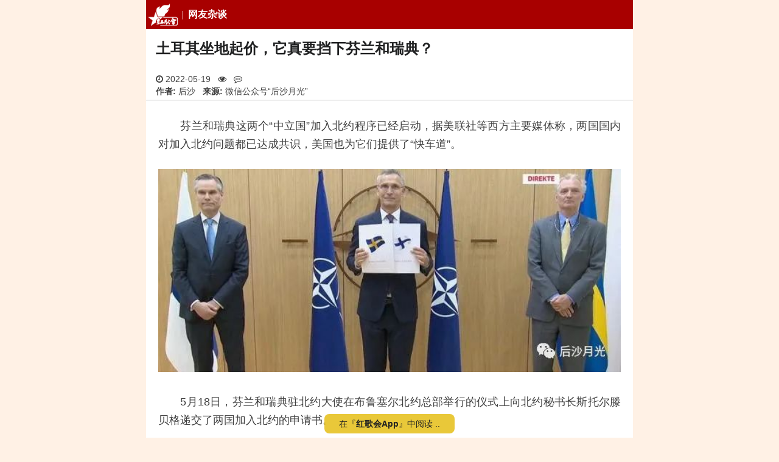

--- FILE ---
content_type: text/html; charset=utf-8
request_url: https://m.szhgh.com/Article/opinion/zatan/2022-05-19/302372.html
body_size: 14724
content:
<!doctype html>
<html lang="zh-cmn-Hans">

<head>
    <title>土耳其坐地起价，它真要挡下芬兰和瑞典？ - 红歌会网</title>
    <meta http-equiv="Content-Type" content="text/html; charset=utf-8" />
    <meta http-equiv="Content-Security-Policy" content="block-all-mixed-content">
    <meta name="viewport" content="width=device-width, user-scalable=no, initial-scale=1.0, maximum-scale=1.0, minimum-scale=1.0">
    <meta name="keywords" content="红歌会,红歌会网,红色文化,社会主义,毛泽东,土耳其,芬兰,瑞典,北约" />
    <meta name="description" content="土耳其总统埃尔多安终于亮明态度--反对两国加入北约。" />
        <link rel="apple-touch-icon" href="//static.szhgh.com/skin/default/images/favicon.ico">
    <link rel="shortcut icon" href="//static.szhgh.com/skin/default/images/favicon.ico">
    <link rel="stylesheet" href="https://cdnjs.cloudflare.com/ajax/libs/Swiper/5.4.5/css/swiper.min.css">
    <link rel="stylesheet" href="https://cdnjs.cloudflare.com/ajax/libs/font-awesome/4.7.0/css/font-awesome.css">
    <link rel="stylesheet" href="https://cdnjs.cloudflare.com/ajax/libs/viewerjs/1.11.7/viewer.min.css">
    <link rel="stylesheet" href="//static.szhgh.com/hgh/css/base.css">
    <script src="https://cdnjs.cloudflare.com/ajax/libs/jquery/3.7.1/jquery.min.js"></script>

    <!-- baidu tongji -->
    <script>
var _hmt = _hmt || [];
(function() {
    var hm = document.createElement("script");
    hm.src = "https://hm.baidu.com/hm.js?bddcfa4de5281757494b6f3013ab406c";
    var s = document.getElementsByTagName("script")[0];
    s.parentNode.insertBefore(hm, s);
})();
</script>

<!-- Clarity  -->
<script>
    (function(c,l,a,r,i,t,y){
        c[a]=c[a]||function(){(c[a].q=c[a].q||[]).push(arguments)};
        t=l.createElement(r);t.async=1;t.src="https://www.clarity.ms/tag/"+i+"?ref=bwt";
        y=l.getElementsByTagName(r)[0];y.parentNode.insertBefore(t,y);
    })(window, document, "clarity", "script", "gewm4cnldf");
</script>
</head>

<body>
        <div id="root" class="bg-gray-50">
        <header class="s-header">
    <div class="custom-menu-screen hidden"></div>
    <div class="head-nav-wrapper">
        <nav class="special-menu p-menu-fixed">
            <div class="custom-menu-wrapper with-class-menu">
                <div class="custom-menu custom-menu-top">
                    <a href="/" class="custom-menu-brand"><i class="menu-logo"></i></a>
                    <b class="menu-heading">
                        <a href="/list.php?classid=50">网友杂谈</a>
                    </b>
                    <a href="javascript:;" class="custom-menu-toggle" id="toggle"><s class="bar"></s><s
                                class="bar"></s><s
                                class="bar"></s></a>
                </div>
                <div class="menu-horizontal menu-scrollable custom-menu custom-menu-bottom custom-menu-tucked with-class-menu"
                     id="_tucked_menu">
                    <ul class="p-menu-list">
                        <li class="menu-item"><a href="/" class="menu-link">推荐</a></li>
                        <li class="menu-item"><a href="https://m.szhgh.com/list.php?classid=1 " class="menu-link">最新</a></li>
                        <li class="menu-item"><a href="https://www.szhgh.com/special/" class="menu-link">专题中心</a></li>
                        <li class="menu-item"><a href="https://www.szhgh.com/xuezhe/" class="menu-link">学者专栏</a></li>
                        <li class="menu-item"><a href="https://www.szhgh.com/html/rank.html" class="menu-link">排行榜</a></li>
                        <li class="menu-item"><a href="https://www.szhgh.com/weekly/" class="menu-link">周刊</a></li>
                        <li class="menu-item"><a href="https://hao.szhgh.com/" class="menu-link">网址导航</a></li>
                        <li class="menu-item"><a href="https://www.szhgh.com/hero" target="_hero"
                                                 class="menu-link">英烈纪念馆</a></li>
                    </ul>
                </div>
                <section class="class-menu hidden">
                    <ul>
                        <li><a href="https://m.szhgh.com/list.php?classid=52">红色中国</a></li>
                        <li><a href="https://m.szhgh.com/list.php?classid=66">理想园地</a></li>
                        <li><a href="https://m.szhgh.com/list.php?classid=67">红色人物</a></li>
                        <li><a href="https://m.szhgh.com/list.php?classid=68">红色旅游</a></li>

                        <li><a href="https://m.szhgh.com/list.php?classid=58">毛泽东</a></li>
                        <li><a href="https://m.szhgh.com/list.php?classid=64">学习毛泽东</a></li>
                        <li><a href="https://m.szhgh.com/list.php?classid=59">纪念动态</a></li>
                        <li><a href="https://m.szhgh.com/list.php?classid=60">怀念追思</a></li>

                        <li><a href="https://m.szhgh.com/list.php?classid=47">纵论天下</a></li>
                        <li><a href="https://m.szhgh.com/list.php?classid=48">红歌会网评</a></li>
                        <li><a href="https://m.szhgh.com/list.php?classid=49">学者观点</a></li>
                        <li><a href="https://m.szhgh.com/list.php?classid=50">网友杂谈</a></li>

                        <li><a href="https://m.szhgh.com/list.php?classid=36">资讯中心</a></li>
                        <li><a href="https://m.szhgh.com/list.php?classid=40">社会热点</a></li>
                        <li><a href="https://m.szhgh.com/list.php?classid=38">时政要闻</a></li>
                        <li><a href="https://m.szhgh.com/list.php?classid=39">国际观察</a></li>

                        <li><a href="https://m.szhgh.com/list.php?classid=53">唱读讲传</a></li>
                        <li><a href="https://m.szhgh.com/list.php?classid=69">唱红歌</a></li>
                        <li><a href="https://m.szhgh.com/list.php?classid=70">读经典</a></li>
                        <li><a href="https://m.szhgh.com/list.php?classid=72">传正气</a></li>

                        <li><a href="https://m.szhgh.com/list.php?classid=54">人民健康</a></li>
                        <li><a href="https://m.szhgh.com/list.php?classid=55">工农家园</a></li>
                        <li><a href="https://m.szhgh.com/list.php?classid=56" data-cname="文史-读书">文史读书</a></li>
                        <li><a href="https://m.szhgh.com/list.php?classid=57">第三世界</a></li>

                        <li class="login-link">
                            <script src="https://www.szhgh.com/e/member/login/loginjs.php"></script>
                            <a href="https://m.szhgh.com/search/result.php" class="u-btn-search">搜索</a>
                        </li>
                    </ul>
                </section>
            </div>
        </nav>
    </div>
</header>
        <article id="Wapper">
            <h1>土耳其坐地起价，它真要挡下芬兰和瑞典？</h1>
            <div class="u-proinfo">
                <div class="">
                    <span>
                        <i class="fa fa-clock-o" aria-hidden="true"></i>
                        2022-05-19                    </span>
                    <span>
                        <i class="fa fa-eye" aria-hidden="true"></i>
                        <script src="https://www.szhgh.com/e/public/ViewClick/?classid=50&id=302372&addclick=1"></script>
                    </span>

                    <span>
                        <i class="fa fa-commenting-o" aria-hidden="true"></i>
                        <script src="https://www.szhgh.com/e/public/ViewClick/?classid=50&id=302372&down=2"></script>
                    </span>
                </div>
                                    <span><strong>作者:</strong> 后沙 </span>
                    <span><strong>来源:</strong> 微信公众号“后沙月光”</span>
                            </div>
            <hr>
            <div class="textcontent" id="article_context_">
                <p>　　芬兰和瑞典这两个&ldquo;中立国&rdquo;加入北约程序已经启动，据美联社等西方主要媒体称，两国国内对加入北约问题都已达成共识，美国也为它们提供了&ldquo;快车道&rdquo;。</p>
<p align="center"><img alt="" src="https://h.anhesiji.com/p/b4d0fa989a6ba666d9e7a0ef2074606b.jpg" style="width: 600px; height: 263px;" /></p>
<p>　　5月18日，芬兰和瑞典驻北约大使在布鲁塞尔北约总部举行的仪式上向北约秘书长斯托尔滕贝格递交了两国加入北约的申请书。</p>
<p>　　接下来就等北约走完程序，让芬兰和瑞典成为北约正式成员国，俄罗斯尽管有过警告，但在乌克兰危机没有得到解决前，俄罗斯无暇顾及此事。</p>
<p>　　然而，&ldquo;半路杀出一个程咬金&rdquo;，土耳其总统埃尔多安终于亮明态度--<strong>反对两国加入北约。</strong></p>
<p>　　5月16日，埃尔多安表示，他反对芬兰和瑞典加入北约，理由是不会相信他们保证不与被土耳其禁止的恐怖组织（库尔德工人党）联系。</p>
<p>　　埃尔多安这个态度比5月13日时强硬了许多，当时他只是表示无法&ldquo;积极&rdquo;看待芬兰和瑞典的意向。</p>
<p>　　可是当芬兰和瑞典表示将派出代表团在下周一访问土耳其进行协商时。埃尔多安在17日却声称，土耳其反对芬兰和瑞典加入北约，就算代表团到来，也不会改变立场。</p>
<p>　　今天英国《金融时报》透露，土耳其已经在阻止审核芬兰和瑞典加入北约的申请。</p>
<p>　　按照北约相关程序，申请者必须得到北约30个成员国一致同意才能够成为正式会员。</p>
<p>　　土耳其做法是在申请阶段就阻止芬兰和瑞典，因为在北约接受申请书后，还需要向当事国发出正式邀请，这样才能进入30个成员国投票阶段。</p>
<p>　　北约秘书长斯托尔滕贝格呼吁土耳其重新考虑，他还称<strong>&ldquo;土耳其是宝贵的盟友，应当保持团结。&rdquo;</strong></p>
<p>　　既然土耳其这么宝贵，那么，土耳其就宝贵给你看看。原先，埃尔多安的不满之处是&ldquo;瑞典、芬兰以保护人权为由长期庇护库尔德工人党。&rdquo;</p>
<p>　　但瑞典外交大臣林德为了迅速加入北约，5月16日不得不撕下&ldquo;人权卫士&rdquo;外衣，说瑞典认为库尔德工人党是一个恐怖组织，与土耳其态度一致。</p>
<p>　　瑞典国内的库尔德裔议员被激怒，这些人表示要改变立场，反对瑞典加入北约，还指责瑞典政府向埃尔多安&ldquo;投降&rdquo;。</p>
<p>　　不过，瑞典外交大臣就算自抽耳光也已经晚了。</p>
<p>　　埃尔多安接下来就是坐地起价，他提出的条件远远不止&ldquo;库尔德人问题&rdquo;，目的已知的有：</p>
<p>　　<strong>一、瑞典和芬兰必须将其庇护的库尔德工人党领袖以及延伸组织定性为&ldquo;恐怖组织&rdquo;，并停止庇护和资助；</strong></p>
<p>　　<strong>二、瑞典和芬兰以及其他几个欧盟成员解除对土耳其的武器禁运；</strong></p>
<p>　　<strong>三、北约介入解决与希腊关于塞浦路斯的争端；</strong></p>
<p>　　<strong>四、美国解除因对其采购俄罗斯S-400导弹而实施的制裁；</strong></p>
<p>　　<strong>五、美国同意土耳其采购最先进的F-35战机；</strong></p>
<p>　　<strong>六、西方国家必须禁止反对派领袖法图拉&middot;居伦属下人员的&ldquo;活动&rdquo;；</strong></p>
<p>　　<strong>七、要求美国引渡法图拉&middot;居伦本人；</strong></p>
<p>　　<strong>八、北约成员国应支持土耳其跨境（叙利亚）打击库尔德武装的军事行动；</strong></p>
<p>　　据三名土耳其官员透露，总统埃尔多安还有两项经贸领域的条件。</p>
<p>　　表面上看，土耳其迅速提出如此多的条件，迫不及待的吃相非常难看，但实际上，土耳其想要&ldquo;敲竹杠&rdquo;还必须得快，因为美国的吃相更加难看，更加迫不及待。</p>
<p>　　如果被美国抢了先，土耳其想要得到的东西会少了很多。</p>
<p>　　现在美国私下里必须跟就地起价的土耳其就地还钱，上面这些要求，美国有几条是自己能够决定的，瑞典和芬兰在库尔德人问题上也能做出决定。</p>
<p>　　但像塞浦路斯问题，北约无力解决。否则，也不会纠缠几十年。</p>
<p>　　而法图拉&middot;居伦（也译为葛兰）是埃尔多安真正的心腹大患，他之所以能够躲在美国，以宗教领袖、精神领袖的身份号召土耳其国内掀起反&ldquo;正发党&rdquo;运动（居伦运动）就是因为美国要保留这件政治工具来敲打埃尔多安。</p>
<p>　　美国要是将他引渡给土耳其，拜登根本无法向共和党和民主党交待。</p>
<p>　　其它一些问题，虽然拜登政府能够决定，但要在国会议员那里付出代价。</p>
<p align="center"><img alt="" src="https://h.anhesiji.com/p/7196c779bc410c77a5cf9ccd01ed95d0.jpg" style="width: 600px; height: 360px;" /></p>
<p>　　按照正常程序，北约接纳芬兰和瑞典至少需要4-12个月时间，而且要在北约峰会召开期间。</p>
<p>　　美国为了加快进程，准备在4个月内就完成此事，最快将在6月底的马德里峰会上确定两国入盟事项。</p>
<p>　　因此，埃尔多安迅速抛出这么多条件，美国和其它成员国根本无法一一顺利理清，连与土耳其谈判的时间都不够。当马德里峰会被错过后，芬兰和瑞典还得至少等半年。</p>
<p>　　半年后，乌克兰是什么局势？如果战事已经平静下来，美俄在其它大国斡旋下采用政治解决手段，那么，芬兰和瑞典那些情绪化的民众和政客还会如此强烈地要求加入北约吗？</p>
<p>　　从目前的情况来看，就算美国满足土耳其或讨价还价成功。然而，土耳其的&ldquo;杀手锏&rdquo;还没有用出来，而这个&ldquo;杀手锏&rdquo;不是美国能解决的，那就是&ldquo;土耳其加入欧盟&rdquo;。</p>
<p>　　土耳其在欧盟（欧共体）门口排队已经排了几十年，欧盟一直用各种各样的理由排斥它。</p>
<p>　　欧盟以前嫌土耳其&ldquo;人权&rdquo;有问题，土耳其说，我改，于是废除了死刑。</p>
<p>　　欧盟以前嫌土耳其不够&ldquo;民主&rdquo;，老是军事政变，土耳其说，我改。</p>
<p>　　欧盟以前嫌土耳其经济不符合欧盟标准。2001年希腊却成为了欧元区国家，土耳其是气不打一处来，天地良心，土鸡经济还不如希腊吗？欧盟你们是瞎了狗眼吗？</p>
<p>　　实际上，欧盟各国都是心照不宣，真正原因就是基督教国家拒绝接受穆斯林国家。</p>
<p>　　土耳其后来也就是破罐子破摔，甚至在社会上出现了宗教化现象，背离了国父凯末尔的世俗化路线。</p>
<p>　　没想到世事无常，这场俄乌军事冲突居然给土耳其打出了&ldquo;敲竹杠&rdquo;的机会。</p>
<p>　　这天上掉馅饼的事可不是每天都有，土耳其狠狠敲一把才怪。不用说什么&ldquo;团结、脸面、厚道&rdquo;，北约有哪个国家真的在乎这些？</p>
<p>　　不要脸对上不要脸，撕起来才最精彩。</p>
<p>　　看看北欧圣母国瑞典，有多么不要脸，为了进北约，转眼就说库尔德人工人党是&ldquo;恐怖组织&rdquo;，敢情瑞典这些年来一直在资助恐怖组织？</p>
<p>　　希腊这边问题更严重，库尔德人工人党领袖奥贾兰2000年就逃往雅典，2016年，土耳其发生未遂军事政变，有8名政变军官也是躲在希腊。</p>
<p>　　土耳其要希腊放弃对库尔德人领袖以及政变军官的庇护时，希腊理都不理它，而且法国等北约同情希腊。</p>
<p>　　如今，瑞典外交部宣称库尔德人工人党为&ldquo;恐怖组织&rdquo;，这要置希腊于何地？</p>
<p>　　难道作为北约成员国希腊手里就没有反对票吗？瑞典、芬兰能摆平哪一个？</p>
<p>　　拜登就算拼了老命在六月马德里峰会前搞定这些事，可是，当土耳其提出加入欧盟作为交换条件时，美国怎么办？欧盟怎么办？</p>
<p>　　土耳其有8300多万人口，基本上都是穆斯林，如果土耳其加入欧盟，那土耳其人将可以在欧盟自由行走，另外，土耳其境内还有数百万中东难民。</p>
<p>　　欧盟在陷入能源危机、粮食危机、乌克兰难民危机的情况下，它怎么可能再接受一个土耳其？</p>
<p>　　再则说，也不是土耳其一家在反对瑞典、芬兰加入，克罗地亚总统5月5日就表示过，如果芬兰、瑞典申请加入北约，他将动用否决权。只不过克罗地亚总理属于另一党派，不支持总统的立场，没有闹开罢了。而匈牙利也持反对态度，还有一些国家可能要到了马德里峰会时才会亮明态度。</p>
<p>　　美国拉瑞典和芬兰进入北约，有快刀斩乱麻之意，趁着大家反俄情绪高涨，把先吸引乌克兰，再拉瑞典、芬兰的顺序倒过来。</p>
<p>　　其实像克罗地亚等小国都没有足够的心理准备，北约越扩张，各国因意外冲突卷入战争的可能性就越大，规避风险是很正常的想法，不是每个成员国都像立陶宛那样愿意为美国肝脑涂地。</p>
<p align="center"><img alt="" height="324" src="https://h.anhesiji.com/p/e3513e4738e1cf83daebce183deb4fd3.jpg" width="562" /></p>
<p>　　北约一些成员国是想将土耳其踢出群，但土耳其不仅是北约第二大地面部队，而且它的地战略位置就摆在哪里。</p>
<p>　　虽然土耳其人见人厌，但大国都得跟它保持一定的合作关系，这就是地理位置决定的地缘政治格局。</p>
<p>　　土耳其横插一杠折腾美国也算是&ldquo;好事&rdquo;，看出殡的不怕殡大，毕竟，美国能折腾的本钱不多了，继续互咬下去。</p>            </div>

            <!-- 文章底部交互 -->
            <div class="footer-state">
                <!-- 声明 -->
                <div class="statement-container">
                    <div id="special_statement_">
                        <span class="state-title">
                            <i class="fa fa-exclamation-triangle fa-fw" aria-hidden="true"></i></span>
                        <!---->
                    </div>
                </div>
                <!-- 收藏点赞 -->
                <div class="dig-container">
                    <a id="fava_article_">
                        <i class="fa fa-star-o fa-fw" aria-hidden="true"></i>
                        <span id="j-favanumSpan">0</span>
                    </a>
                    <a id="dig_article_" onclick="JavaScript:makeRequest('https://www.szhgh.com/e/public/digg/?classid=50&id=302372&dotop=1&doajax=1&ajaxarea=j-diggnumSpan','EchoReturnedText','GET','');">
                        <i class="fa fa-thumbs-o-up fa-fw" aria-hidden="true"></i>
                        <span id="j-diggnumSpan">
                            <script type="text/javascript" src="https://www.szhgh.com/e/public/ViewClick/?classid=50&id=302372&down=5"></script>
                        </span>
                    </a>
                </div>
            </div>

            <div class="show_all">
                <a href="javascript:;"></a>
            </div>
        </article>

        <!-- vote -->

        <!--reward Start -->
        <link rel="stylesheet" href="https://static.szhgh.com/hgh/css/rewardMP.min.css">
        <div class="reward-section">
            <div class="reward-info">
                <p>「 支持红色网站！」</p>
                <button type="button" class="new-reward-button">打 赏</button>
            </div>
        </div>

        <div class="reward-modal">
            <div class="reward-wrap">
                <div class="reward-panel">
                    <div class="reward-content">
                        <button type="button" class="close">×</button>
                        <div class="reward-head">
                            <div class="background"></div>
                            <div class="author">
                                <div class="avatar">
                                    <img src="https://static.szhgh.com/hgh/images/hgh_icon66.png">
                                </div>
                                <h3>红歌会网</h3>
                                <p>
                                    感谢您的支持与鼓励！<br>
                                    您的打赏将用于红歌会网日常运行与维护。<br>
                                    帮助我们办好网站，宣传红色文化。<br>
                                    传播正能量，促进公平正义！<br>
                                </p>
                            </div>
                        </div>
                        <img class="reward-qr hidden" src="">
                        <div class="pay-box">
                            <div class="pay-body">
                                <div class="btn-group">
                                    <button class="btn" data-fee="2">
                                        <div class="amount" role="radio">
                                            <i>¥</i>
                                            <span>2.00</span>
                                        </div>
                                    </button>
                                    <button class="btn" data-fee="5">
                                        <div class="amount" role="radio">
                                            <i>¥</i>
                                            <span>5.00</span>
                                        </div>
                                    </button>
                                    <button class="btn" data-fee="10">
                                        <div class="amount" role="radio">
                                            <i>¥</i>
                                            <span>10.00</span>
                                        </div>
                                    </button>
                                </div>
                                <div class="btn-group">
                                    <button class="btn" data-fee="20">
                                        <div class="amount" role="radio">
                                            <i>¥</i>
                                            <span>20.00</span>
                                        </div>
                                    </button>
                                    <button class="btn" data-fee="50">
                                        <div class="amount" role="radio">
                                            <i>¥</i>
                                            <span>50.00</span>
                                        </div>
                                    </button>
                                    <button class="btn" data-fee="0">
                                        <label class="amount" role="radio" for="amount_input_">其他金额</label>
                                    </button>
                                </div>
                                <div class="input-panel">
                                    <div class="close-bar">×</div>
                                    <label class="input-content" for="amount_input_">
                                        <span><i>金额: ¥</i></span>
                                        <input type="number" value="1" min="1" max="1000" step="0.01" id="amount_input_" placeholder="可输入1-1000">
                                    </label>
                                </div>

                            </div>
                            <button class="btn-message"><label for="user_message_">添加备注</label></button>
                        </div>
                        <div class="message-box">
                            <div class="message-panel">
                                <div class="message-content">
                                    <div class="message-head">赞赏备注</div>
                                    <input id="user_message_" form="pay_form_" type="text" name="userMessage" maxlength="20" autocomplete="off" placeholder="备注最多10个字...">
                                    <div class="btn-group">
                                        <button type="button" class="cancel">取消</button>
                                        <button type="button" class="confirm">确认</button>
                                    </div>
                                </div>
                            </div>
                        </div>
                    </div>
                    <div class="pay-confirm">
                        <div class="btn-confirm">确认赞赏<span></span></div>
                    </div>
                </div>
            </div>
            <form action="https://reward.szhgh.com/payment/place_order" id="pay_form_" method="post">
                <input type="hidden" name="productBody" value="打赏红歌会网">
                <input type="hidden" name="payChannel" value="wxpay">
                <input type="hidden" name="tradeType" value="MWEB">
                <input type="hidden" name="totalFee" value="">
                <input type="hidden" name="clientType" value="MP">
                <input type="hidden" name="postId" value="302372">
                <input type="hidden" name="postTitle" value="土耳其坐地起价，它真要挡下芬兰和瑞典？">
                <input type="hidden" name="postUrl" value="https://m.szhgh.com/Article/opinion/zatan/2022-05-19/302372.html">
            </form>
        </div>
        <!-- reward End -->


        <section class=article_other>
            <div class="mb-6">
                <!-- 相关文章 -->
                                    <div class="newstitle other-link">
                        <i></i>
                        <h2>相关文章</h2>
                        <ul>
                                                            <li>
                                    <a href="https://m.szhgh.com/Article/opinion/zatan/202205/301992.html">瑞典、芬兰两国加入北约，能撼动普京吗？</a>
                                </li>
                                                            <li>
                                    <a href="https://m.szhgh.com/Article/opinion/zatan/2022-05-17/302116.html">芬兰为何践踏俄罗斯底线？</a>
                                </li>
                                                            <li>
                                    <a href="https://m.szhgh.com/Article/news/politics/2022-05-17/302166.html">【晚报】北约出手！20国出兵俄周边军演；日本又有新动作（5.17）</a>
                                </li>
                                                            <li>
                                    <a href="https://m.szhgh.com/Article/news/world/2022-05-18/302219.html">瑞典外交大臣签署加入北约申请 称将与芬兰一同递交</a>
                                </li>
                                                            <li>
                                    <a href="https://m.szhgh.com/Article/opinion/zatan/202205/302244.html">肖志夫：普京软了，埃尔多安硬了，芬兰瑞典“入约”充满变数</a>
                                </li>
                                                            <li>
                                    <a href="https://m.szhgh.com/Article/news/world/2022-05-19/302359.html">土耳其军方前情报官：美国目的是单极世界</a>
                                </li>
                                                    </ul>
                    </div>
                
                <!-- 横幅广告 -->
                <div class="p-1">
                <a href="https://www.szhgh.com/" title="纪念毛主席诞辰132周年">
                    <img src="https://cdn.szhgh.com/p/4a87d15b4b78384e338a63bf123335a1.jpg" alt="纪念毛主席诞辰132周年">
                </a>                
               </div>

                <!-- 推荐 -->
                                    <div class="newstitle">
                        <i></i>
                        <h2>最新推荐</h2>
                                                    <span>
                                <a href="https://m.szhgh.com/Article/opinion/xuezhe/2026-01-14/396456.html" title="郝贵生：不讲阶级的社会主义和政治都是“胡说八道” ——纪念列宁逝世102周年">
                                    <img class="lozad" data-src="https://static.szhgh.com/p/202601/9fb139d8f3cb872b21086f3639987d3b.jpg" src="data:image/svg+xml;utf8,<svg version=&quot;1.1&quot; xmlns=&quot;http://www.w3.org/2000/svg&quot; width=&quot;113&quot; height=&quot;75&quot;><text x=&quot;29&quot; y=&quot;43&quot; fill=&quot;%23dcdcdc&quot; style=&quot;font-size: 14px;&quot;>szhgh.com</text></svg>">
                                </a>
                                <a href="https://m.szhgh.com/Article/opinion/xuezhe/2026-01-14/396456.html" title="郝贵生：不讲阶级的社会主义和政治都是“胡说八道” ——纪念列宁逝世102周年">郝贵生：不讲阶级的社会主义和政治都是“胡说八道” ——纪念列宁逝世102周年</a>
                            </span>
                                                    <span>
                                <a href="https://m.szhgh.com/Article/opinion/zatan/2026-01-12/396213.html" title="欧洲金靴：那个美好的新世界">
                                    <img class="lozad" data-src="https://static.szhgh.com/p/202601/81e6f3b998902124788346ee159fe234.jpg" src="data:image/svg+xml;utf8,<svg version=&quot;1.1&quot; xmlns=&quot;http://www.w3.org/2000/svg&quot; width=&quot;113&quot; height=&quot;75&quot;><text x=&quot;29&quot; y=&quot;43&quot; fill=&quot;%23dcdcdc&quot; style=&quot;font-size: 14px;&quot;>szhgh.com</text></svg>">
                                </a>
                                <a href="https://m.szhgh.com/Article/opinion/zatan/2026-01-12/396213.html" title="欧洲金靴：那个美好的新世界">欧洲金靴：那个美好的新世界</a>
                            </span>
                                                    <span>
                                <a href="https://m.szhgh.com/Article/opinion/xuezhe/2026-01-11/396149.html" title="孙锡良：中国面临的热战高压态势">
                                    <img class="lozad" data-src="https://static.szhgh.com/p/202601/cd71f892f2ba8d16e8d2b56344319267.jpg" src="data:image/svg+xml;utf8,<svg version=&quot;1.1&quot; xmlns=&quot;http://www.w3.org/2000/svg&quot; width=&quot;113&quot; height=&quot;75&quot;><text x=&quot;29&quot; y=&quot;43&quot; fill=&quot;%23dcdcdc&quot; style=&quot;font-size: 14px;&quot;>szhgh.com</text></svg>">
                                </a>
                                <a href="https://m.szhgh.com/Article/opinion/xuezhe/2026-01-11/396149.html" title="孙锡良：中国面临的热战高压态势">孙锡良：中国面临的热战高压态势</a>
                            </span>
                                                    <span>
                                <a href="https://m.szhgh.com/Article/thirdworld/latin-america/2026-01-10/396054.html" title="共产党和工人党联合声明：打倒帝国主义伸向委内瑞拉及拉丁美洲的铁蹄">
                                    <img class="lozad" data-src="https://static.szhgh.com/p/202601/cefe346a220f7821723f4687b0bbb119.webp" src="data:image/svg+xml;utf8,<svg version=&quot;1.1&quot; xmlns=&quot;http://www.w3.org/2000/svg&quot; width=&quot;113&quot; height=&quot;75&quot;><text x=&quot;29&quot; y=&quot;43&quot; fill=&quot;%23dcdcdc&quot; style=&quot;font-size: 14px;&quot;>szhgh.com</text></svg>">
                                </a>
                                <a href="https://m.szhgh.com/Article/thirdworld/latin-america/2026-01-10/396054.html" title="共产党和工人党联合声明：打倒帝国主义伸向委内瑞拉及拉丁美洲的铁蹄">共产党和工人党联合声明：打倒帝国主义伸向委内瑞拉及拉丁美洲的铁蹄</a>
                            </span>
                                            </div>
                            </div>

            <!-- 引入评论 -->
                            <div class="newstitle">
                    <h2>评论（共1条）</h2>
                </div>
                <div id="comments" class="comments">
                    <div class="comments__list--hot hidden">
                        <a href="javascript:;" class="comments__open hidden">
                            <span class="scan">查看全部1条评论<i class="fa fa-chevron-circle-down fa-fw" aria-hidden="true"></i></span>
                            <span class="input"><i class="fa fa-edit fa-fw" aria-hidden="true"></i>我要评论</span>
                        </a>
                    </div>
                    <div id="commentsAll" class="comments__list--all ">
                        <a href="javascript:;" class="comments__close ">
                            <i class="fa fa fa-angle-down fa-fw" aria-hidden="true"></i>
                            返回文章
                        </a>
                        <div class="comments__scroll" id="commentsScroll">
                            <div>
                                <script type="text/javascript" src="https://www.szhgh.com/e/extend/comment/?classid=50&id=302372"></script>
                            </div>
                        </div>
                    </div>
                </div>
            

            <!-- hots Start -->
            <div id="hotNews">
                <div class="newstitle">
                    <h2>大家都在看</h2>
                </div>
                <div class="hot-news">
                    <div class="swiper-container swiper-tab" id="swiperNewsTab">
                        <div class="swiper-wrapper">
                            <div class="swiper-slide">
                                <span>热评文章</span>
                            </div>
                            <div class="swiper-slide">
                                <span>热点文章</span>
                            </div>
                            <div class="swiper-slide">
                                <span>热赞文章</span>
                            </div>
                            <div class="tab-bar">
                                <div class="bg-red-800"></div>
                            </div>
                        </div>
                    </div>
                    <div id="swiperNewsHot" class="swiper-container swiper-news--hot">
                        <div class="swiper-wrapper">
                            <div class="swiper-slide">
                                                                    <section class="hot_articles">
                                        <a href="https://m.szhgh.com/Article/opinion/zatan/2026-01-16/396607.html" title="评“麦克阿瑟进课本，最可爱的人却出走了”">
                                            <img class="lozad" data-src="https://static.szhgh.com/p/202601/66d657cfcbb9cc26c345d7690b94f6a7.jpg" src="data:image/svg+xml;utf8,<svg version=&quot;1.1&quot; xmlns=&quot;http://www.w3.org/2000/svg&quot; width=&quot;113&quot; height=&quot;75&quot;><text x=&quot;29&quot; y=&quot;43&quot; fill=&quot;%23dcdcdc&quot; style=&quot;font-size: 14px;&quot;>szhgh.com</text></svg>">
                                        </a>
                                        <div class="img-text"><a href="https://m.szhgh.com/Article/opinion/zatan/2026-01-16/396607.html">评“麦克阿瑟进课本，最可爱的人却出走了”</a></div>
                                    </section>
                                                                    <section class="hot_articles">
                                        <a href="https://m.szhgh.com/Article/opinion/xuezhe/2026-01-14/396458.html" title="陈先义：仅仅为了一碗杀猪饭吗">
                                            <img class="lozad" data-src="https://static.szhgh.com/p/202601/20dbe073b20479d2298732b9ef4daf9f.jpg" src="data:image/svg+xml;utf8,<svg version=&quot;1.1&quot; xmlns=&quot;http://www.w3.org/2000/svg&quot; width=&quot;113&quot; height=&quot;75&quot;><text x=&quot;29&quot; y=&quot;43&quot; fill=&quot;%23dcdcdc&quot; style=&quot;font-size: 14px;&quot;>szhgh.com</text></svg>">
                                        </a>
                                        <div class="img-text"><a href="https://m.szhgh.com/Article/opinion/xuezhe/2026-01-14/396458.html">陈先义：仅仅为了一碗杀猪饭吗</a></div>
                                    </section>
                                                                    <section class="hot_articles">
                                        <a href="https://m.szhgh.com/Article/opinion/zatan/2026-01-16/396603.html" title="撕下伊朗宗教神权国家的面纱">
                                            <img class="lozad" data-src="https://static.szhgh.com/p/202601/a99325bdfb21ff815a0927309f5a0499.jpg" src="data:image/svg+xml;utf8,<svg version=&quot;1.1&quot; xmlns=&quot;http://www.w3.org/2000/svg&quot; width=&quot;113&quot; height=&quot;75&quot;><text x=&quot;29&quot; y=&quot;43&quot; fill=&quot;%23dcdcdc&quot; style=&quot;font-size: 14px;&quot;>szhgh.com</text></svg>">
                                        </a>
                                        <div class="img-text"><a href="https://m.szhgh.com/Article/opinion/zatan/2026-01-16/396603.html">撕下伊朗宗教神权国家的面纱</a></div>
                                    </section>
                                                                    <section class="hot_articles">
                                        <a href="https://m.szhgh.com/Article/opinion/xuezhe/2026-01-15/396528.html" title="“闫学晶群体”的倒塌与民间力量的崛起！">
                                            <img class="lozad" data-src="https://static.szhgh.com/p/202601/e183ec3fcf79b1642c6354f204f2dc88.jpg" src="data:image/svg+xml;utf8,<svg version=&quot;1.1&quot; xmlns=&quot;http://www.w3.org/2000/svg&quot; width=&quot;113&quot; height=&quot;75&quot;><text x=&quot;29&quot; y=&quot;43&quot; fill=&quot;%23dcdcdc&quot; style=&quot;font-size: 14px;&quot;>szhgh.com</text></svg>">
                                        </a>
                                        <div class="img-text"><a href="https://m.szhgh.com/Article/opinion/xuezhe/2026-01-15/396528.html">“闫学晶群体”的倒塌与民间力量的崛起！</a></div>
                                    </section>
                                                                    <section class="hot_articles">
                                        <a href="https://m.szhgh.com/Article/news/politics/2026-01-16/396585.html" title="人民警察法三十年来拟首次大幅调整 删除大量道德条款">
                                            <img class="lozad" data-src="https://static.szhgh.com/p/202601/0aae29eed394c10f24bdacbbd5c6b557.webp" src="data:image/svg+xml;utf8,<svg version=&quot;1.1&quot; xmlns=&quot;http://www.w3.org/2000/svg&quot; width=&quot;113&quot; height=&quot;75&quot;><text x=&quot;29&quot; y=&quot;43&quot; fill=&quot;%23dcdcdc&quot; style=&quot;font-size: 14px;&quot;>szhgh.com</text></svg>">
                                        </a>
                                        <div class="img-text"><a href="https://m.szhgh.com/Article/news/politics/2026-01-16/396585.html">人民警察法三十年来拟首次大幅调整 删除大量道德条款</a></div>
                                    </section>
                                                                    <section class="hot_articles">
                                        <a href="https://m.szhgh.com/Article/opinion/zatan/2026-01-16/396623.html" title="出现“两极分化”就是走资本主义道路">
                                            <img class="lozad" data-src="https://static.szhgh.com/p/202601/0c8e704633767af63c6e2c1f0e85f8a6.jpg" src="data:image/svg+xml;utf8,<svg version=&quot;1.1&quot; xmlns=&quot;http://www.w3.org/2000/svg&quot; width=&quot;113&quot; height=&quot;75&quot;><text x=&quot;29&quot; y=&quot;43&quot; fill=&quot;%23dcdcdc&quot; style=&quot;font-size: 14px;&quot;>szhgh.com</text></svg>">
                                        </a>
                                        <div class="img-text"><a href="https://m.szhgh.com/Article/opinion/zatan/2026-01-16/396623.html">出现“两极分化”就是走资本主义道路</a></div>
                                    </section>
                                                                    <section class="hot_articles">
                                        <a href="https://m.szhgh.com/Article/opinion/zatan/2026-01-15/396491.html" title="牛弹琴：气氛已烘托到位">
                                            <img class="lozad" data-src="https://static.szhgh.com/p/202601/2554856d3da82325f5008be0f0aac241.jpg" src="data:image/svg+xml;utf8,<svg version=&quot;1.1&quot; xmlns=&quot;http://www.w3.org/2000/svg&quot; width=&quot;113&quot; height=&quot;75&quot;><text x=&quot;29&quot; y=&quot;43&quot; fill=&quot;%23dcdcdc&quot; style=&quot;font-size: 14px;&quot;>szhgh.com</text></svg>">
                                        </a>
                                        <div class="img-text"><a href="https://m.szhgh.com/Article/opinion/zatan/2026-01-15/396491.html">牛弹琴：气氛已烘托到位</a></div>
                                    </section>
                                                                    <section class="hot_articles">
                                        <a href="https://m.szhgh.com/Article/opinion/xuezhe/2026-01-15/396511.html" title="侯立虹：世界被逼发出“打败美帝野心狼”吼声">
                                            <img class="lozad" data-src="https://static.szhgh.com/p/202601/407771b433a61f4fada77fe82caac4ed.jpg" src="data:image/svg+xml;utf8,<svg version=&quot;1.1&quot; xmlns=&quot;http://www.w3.org/2000/svg&quot; width=&quot;113&quot; height=&quot;75&quot;><text x=&quot;29&quot; y=&quot;43&quot; fill=&quot;%23dcdcdc&quot; style=&quot;font-size: 14px;&quot;>szhgh.com</text></svg>">
                                        </a>
                                        <div class="img-text"><a href="https://m.szhgh.com/Article/opinion/xuezhe/2026-01-15/396511.html">侯立虹：世界被逼发出“打败美帝野心狼”吼声</a></div>
                                    </section>
                                                                    <section class="hot_articles">
                                        <a href="https://m.szhgh.com/Article/cdjc/zhengqi/2026-01-15/396516.html" title="雷锋为何会成为获得党和国家领导人题词最多的士兵？">
                                            <img class="lozad" data-src="https://static.szhgh.com/p/202601/89eb3f2668216c674a91326c60ac0db7.jpg" src="data:image/svg+xml;utf8,<svg version=&quot;1.1&quot; xmlns=&quot;http://www.w3.org/2000/svg&quot; width=&quot;113&quot; height=&quot;75&quot;><text x=&quot;29&quot; y=&quot;43&quot; fill=&quot;%23dcdcdc&quot; style=&quot;font-size: 14px;&quot;>szhgh.com</text></svg>">
                                        </a>
                                        <div class="img-text"><a href="https://m.szhgh.com/Article/cdjc/zhengqi/2026-01-15/396516.html">雷锋为何会成为获得党和国家领导人题词最多的士兵？</a></div>
                                    </section>
                                                            </div>
                            <div class="swiper-slide">
                                                                    <section class="hot_articles">
                                        <a href="https://m.szhgh.com/Article/news/politics/2026-01-16/396585.html" title="人民警察法三十年来拟首次大幅调整 删除大量道德条款">
                                            <img class="lozad" data-src="https://static.szhgh.com/p/202601/0aae29eed394c10f24bdacbbd5c6b557.webp" src="data:image/svg+xml;utf8,<svg version=&quot;1.1&quot; xmlns=&quot;http://www.w3.org/2000/svg&quot; width=&quot;113&quot; height=&quot;75&quot;><text x=&quot;29&quot; y=&quot;43&quot; fill=&quot;%23dcdcdc&quot; style=&quot;font-size: 14px;&quot;>szhgh.com</text></svg>">
                                        </a>
                                        <div class="img-text"><a href="https://m.szhgh.com/Article/news/politics/2026-01-16/396585.html">人民警察法三十年来拟首次大幅调整 删除大量道德条款</a></div>
                                    </section>
                                                                    <section class="hot_articles">
                                        <a href="https://m.szhgh.com/Article/opinion/xuezhe/2026-01-14/396458.html" title="陈先义：仅仅为了一碗杀猪饭吗">
                                            <img class="lozad" data-src="https://static.szhgh.com/p/202601/20dbe073b20479d2298732b9ef4daf9f.jpg" src="data:image/svg+xml;utf8,<svg version=&quot;1.1&quot; xmlns=&quot;http://www.w3.org/2000/svg&quot; width=&quot;113&quot; height=&quot;75&quot;><text x=&quot;29&quot; y=&quot;43&quot; fill=&quot;%23dcdcdc&quot; style=&quot;font-size: 14px;&quot;>szhgh.com</text></svg>">
                                        </a>
                                        <div class="img-text"><a href="https://m.szhgh.com/Article/opinion/xuezhe/2026-01-14/396458.html">陈先义：仅仅为了一碗杀猪饭吗</a></div>
                                    </section>
                                                                    <section class="hot_articles">
                                        <a href="https://m.szhgh.com/Article/opinion/zatan/2026-01-16/396607.html" title="评“麦克阿瑟进课本，最可爱的人却出走了”">
                                            <img class="lozad" data-src="https://static.szhgh.com/p/202601/66d657cfcbb9cc26c345d7690b94f6a7.jpg" src="data:image/svg+xml;utf8,<svg version=&quot;1.1&quot; xmlns=&quot;http://www.w3.org/2000/svg&quot; width=&quot;113&quot; height=&quot;75&quot;><text x=&quot;29&quot; y=&quot;43&quot; fill=&quot;%23dcdcdc&quot; style=&quot;font-size: 14px;&quot;>szhgh.com</text></svg>">
                                        </a>
                                        <div class="img-text"><a href="https://m.szhgh.com/Article/opinion/zatan/2026-01-16/396607.html">评“麦克阿瑟进课本，最可爱的人却出走了”</a></div>
                                    </section>
                                                                    <section class="hot_articles">
                                        <a href="https://m.szhgh.com/Article/opinion/xuezhe/2026-01-15/396528.html" title="“闫学晶群体”的倒塌与民间力量的崛起！">
                                            <img class="lozad" data-src="https://static.szhgh.com/p/202601/e183ec3fcf79b1642c6354f204f2dc88.jpg" src="data:image/svg+xml;utf8,<svg version=&quot;1.1&quot; xmlns=&quot;http://www.w3.org/2000/svg&quot; width=&quot;113&quot; height=&quot;75&quot;><text x=&quot;29&quot; y=&quot;43&quot; fill=&quot;%23dcdcdc&quot; style=&quot;font-size: 14px;&quot;>szhgh.com</text></svg>">
                                        </a>
                                        <div class="img-text"><a href="https://m.szhgh.com/Article/opinion/xuezhe/2026-01-15/396528.html">“闫学晶群体”的倒塌与民间力量的崛起！</a></div>
                                    </section>
                                                                    <section class="hot_articles">
                                        <a href="https://m.szhgh.com/Article/opinion/zatan/2026-01-15/396491.html" title="牛弹琴：气氛已烘托到位">
                                            <img class="lozad" data-src="https://static.szhgh.com/p/202601/2554856d3da82325f5008be0f0aac241.jpg" src="data:image/svg+xml;utf8,<svg version=&quot;1.1&quot; xmlns=&quot;http://www.w3.org/2000/svg&quot; width=&quot;113&quot; height=&quot;75&quot;><text x=&quot;29&quot; y=&quot;43&quot; fill=&quot;%23dcdcdc&quot; style=&quot;font-size: 14px;&quot;>szhgh.com</text></svg>">
                                        </a>
                                        <div class="img-text"><a href="https://m.szhgh.com/Article/opinion/zatan/2026-01-15/396491.html">牛弹琴：气氛已烘托到位</a></div>
                                    </section>
                                                                    <section class="hot_articles">
                                        <a href="https://m.szhgh.com/Article/news/politics/2026-01-15/396487.html" title="反腐新重点！中央纪委全会公报，多个措辞首次出现">
                                            <img class="lozad" data-src="https://static.szhgh.com/p/202601/3f3d0cfcaeecb3c162400faedea37ae0.jpg" src="data:image/svg+xml;utf8,<svg version=&quot;1.1&quot; xmlns=&quot;http://www.w3.org/2000/svg&quot; width=&quot;113&quot; height=&quot;75&quot;><text x=&quot;29&quot; y=&quot;43&quot; fill=&quot;%23dcdcdc&quot; style=&quot;font-size: 14px;&quot;>szhgh.com</text></svg>">
                                        </a>
                                        <div class="img-text"><a href="https://m.szhgh.com/Article/news/politics/2026-01-15/396487.html">反腐新重点！中央纪委全会公报，多个措辞首次出现</a></div>
                                    </section>
                                                                    <section class="hot_articles">
                                        <a href="https://m.szhgh.com/Article/news/politics/2026-01-15/396561.html" title="唐仁健、罗保铭、蒋超良，这些落马“老虎”暴露出一个共同点">
                                            <img class="lozad" data-src="https://d.ifengimg.com/w1080_h602_q90_webp/x0.ifengimg.com/res/2026/F62E718FE075D7F30EBC4B2996A516C1EABBAE8B_size482_w1080_h602.png" src="data:image/svg+xml;utf8,<svg version=&quot;1.1&quot; xmlns=&quot;http://www.w3.org/2000/svg&quot; width=&quot;113&quot; height=&quot;75&quot;><text x=&quot;29&quot; y=&quot;43&quot; fill=&quot;%23dcdcdc&quot; style=&quot;font-size: 14px;&quot;>szhgh.com</text></svg>">
                                        </a>
                                        <div class="img-text"><a href="https://m.szhgh.com/Article/news/politics/2026-01-15/396561.html">唐仁健、罗保铭、蒋超良，这些落马“老虎”暴露出一个共同点</a></div>
                                    </section>
                                                                    <section class="hot_articles">
                                        <a href="https://m.szhgh.com/Article/opinion/xuezhe/2026-01-15/396512.html" title="司嘉：特朗普“四线出击”的背后，藏着一个让全世界胆寒的“死局”">
                                            <img class="lozad" data-src="https://static.szhgh.com/p/202601/f041bcd29b35014ec49848c7a3ec7725.jpg" src="data:image/svg+xml;utf8,<svg version=&quot;1.1&quot; xmlns=&quot;http://www.w3.org/2000/svg&quot; width=&quot;113&quot; height=&quot;75&quot;><text x=&quot;29&quot; y=&quot;43&quot; fill=&quot;%23dcdcdc&quot; style=&quot;font-size: 14px;&quot;>szhgh.com</text></svg>">
                                        </a>
                                        <div class="img-text"><a href="https://m.szhgh.com/Article/opinion/xuezhe/2026-01-15/396512.html">司嘉：特朗普“四线出击”的背后，藏着一个让全世界胆寒的“死局”</a></div>
                                    </section>
                                                                    <section class="hot_articles">
                                        <a href="https://m.szhgh.com/Article/opinion/zatan/2026-01-16/396610.html" title="全国都在找的“内鬼”，竟是总统的亲密“发小”">
                                            <img class="lozad" data-src="https://static.szhgh.com/p/202601/7289aa359a6af0e7e5b1c9748bc35b33.jpg" src="data:image/svg+xml;utf8,<svg version=&quot;1.1&quot; xmlns=&quot;http://www.w3.org/2000/svg&quot; width=&quot;113&quot; height=&quot;75&quot;><text x=&quot;29&quot; y=&quot;43&quot; fill=&quot;%23dcdcdc&quot; style=&quot;font-size: 14px;&quot;>szhgh.com</text></svg>">
                                        </a>
                                        <div class="img-text"><a href="https://m.szhgh.com/Article/opinion/zatan/2026-01-16/396610.html">全国都在找的“内鬼”，竟是总统的亲密“发小”</a></div>
                                    </section>
                                                            </div>
                            <div class="swiper-slide">
                                                                    <section class="hot_articles">
                                        <a href="https://m.szhgh.com/Article/opinion/zatan/2026-01-16/396607.html" title="评“麦克阿瑟进课本，最可爱的人却出走了”">
                                            <img class="lozad" data-src="https://static.szhgh.com/p/202601/66d657cfcbb9cc26c345d7690b94f6a7.jpg" src="data:image/svg+xml;utf8,<svg version=&quot;1.1&quot; xmlns=&quot;http://www.w3.org/2000/svg&quot; width=&quot;113&quot; height=&quot;75&quot;><text x=&quot;29&quot; y=&quot;43&quot; fill=&quot;%23dcdcdc&quot; style=&quot;font-size: 14px;&quot;>szhgh.com</text></svg>">
                                        </a>
                                        <div class="img-text"><a href="https://m.szhgh.com/Article/opinion/zatan/2026-01-16/396607.html">评“麦克阿瑟进课本，最可爱的人却出走了”</a></div>
                                    </section>
                                                                    <section class="hot_articles">
                                        <a href="https://m.szhgh.com/Article/opinion/xuezhe/2026-01-15/396528.html" title="“闫学晶群体”的倒塌与民间力量的崛起！">
                                            <img class="lozad" data-src="https://static.szhgh.com/p/202601/e183ec3fcf79b1642c6354f204f2dc88.jpg" src="data:image/svg+xml;utf8,<svg version=&quot;1.1&quot; xmlns=&quot;http://www.w3.org/2000/svg&quot; width=&quot;113&quot; height=&quot;75&quot;><text x=&quot;29&quot; y=&quot;43&quot; fill=&quot;%23dcdcdc&quot; style=&quot;font-size: 14px;&quot;>szhgh.com</text></svg>">
                                        </a>
                                        <div class="img-text"><a href="https://m.szhgh.com/Article/opinion/xuezhe/2026-01-15/396528.html">“闫学晶群体”的倒塌与民间力量的崛起！</a></div>
                                    </section>
                                                                    <section class="hot_articles">
                                        <a href="https://m.szhgh.com/Article/wsds/history/2026-01-15/396560.html" title="驳“蒋介石卖国是权宜之计”：是谁把外蒙弄丢的？是谁请苏军进东北的？">
                                            <img class="lozad" data-src="https://static.wyzxwk.com/d/file/p/wechat/202601/47a05a421b08ea240d8771de3556f137.jpg" src="data:image/svg+xml;utf8,<svg version=&quot;1.1&quot; xmlns=&quot;http://www.w3.org/2000/svg&quot; width=&quot;113&quot; height=&quot;75&quot;><text x=&quot;29&quot; y=&quot;43&quot; fill=&quot;%23dcdcdc&quot; style=&quot;font-size: 14px;&quot;>szhgh.com</text></svg>">
                                        </a>
                                        <div class="img-text"><a href="https://m.szhgh.com/Article/wsds/history/2026-01-15/396560.html">驳“蒋介石卖国是权宜之计”：是谁把外蒙弄丢的？是谁请苏军进东北的？</a></div>
                                    </section>
                                                                    <section class="hot_articles">
                                        <a href="https://m.szhgh.com/Article/opinion/zatan/2026-01-16/396623.html" title="出现“两极分化”就是走资本主义道路">
                                            <img class="lozad" data-src="https://static.szhgh.com/p/202601/0c8e704633767af63c6e2c1f0e85f8a6.jpg" src="data:image/svg+xml;utf8,<svg version=&quot;1.1&quot; xmlns=&quot;http://www.w3.org/2000/svg&quot; width=&quot;113&quot; height=&quot;75&quot;><text x=&quot;29&quot; y=&quot;43&quot; fill=&quot;%23dcdcdc&quot; style=&quot;font-size: 14px;&quot;>szhgh.com</text></svg>">
                                        </a>
                                        <div class="img-text"><a href="https://m.szhgh.com/Article/opinion/zatan/2026-01-16/396623.html">出现“两极分化”就是走资本主义道路</a></div>
                                    </section>
                                                                    <section class="hot_articles">
                                        <a href="https://m.szhgh.com/Article/opinion/xuezhe/2026-01-15/396511.html" title="侯立虹：世界被逼发出“打败美帝野心狼”吼声">
                                            <img class="lozad" data-src="https://static.szhgh.com/p/202601/407771b433a61f4fada77fe82caac4ed.jpg" src="data:image/svg+xml;utf8,<svg version=&quot;1.1&quot; xmlns=&quot;http://www.w3.org/2000/svg&quot; width=&quot;113&quot; height=&quot;75&quot;><text x=&quot;29&quot; y=&quot;43&quot; fill=&quot;%23dcdcdc&quot; style=&quot;font-size: 14px;&quot;>szhgh.com</text></svg>">
                                        </a>
                                        <div class="img-text"><a href="https://m.szhgh.com/Article/opinion/xuezhe/2026-01-15/396511.html">侯立虹：世界被逼发出“打败美帝野心狼”吼声</a></div>
                                    </section>
                                                                    <section class="hot_articles">
                                        <a href="https://m.szhgh.com/Article/opinion/xuezhe/2026-01-15/396562.html" title="张文木：论人民法权">
                                            <img class="lozad" data-src="https://static.szhgh.com/p/202601/66ad803a0c5913b2600c8d53fe01f913.jpg" src="data:image/svg+xml;utf8,<svg version=&quot;1.1&quot; xmlns=&quot;http://www.w3.org/2000/svg&quot; width=&quot;113&quot; height=&quot;75&quot;><text x=&quot;29&quot; y=&quot;43&quot; fill=&quot;%23dcdcdc&quot; style=&quot;font-size: 14px;&quot;>szhgh.com</text></svg>">
                                        </a>
                                        <div class="img-text"><a href="https://m.szhgh.com/Article/opinion/xuezhe/2026-01-15/396562.html">张文木：论人民法权</a></div>
                                    </section>
                                                                    <section class="hot_articles">
                                        <a href="https://m.szhgh.com/Article/opinion/xuezhe/2026-01-14/396458.html" title="陈先义：仅仅为了一碗杀猪饭吗">
                                            <img class="lozad" data-src="https://static.szhgh.com/p/202601/20dbe073b20479d2298732b9ef4daf9f.jpg" src="data:image/svg+xml;utf8,<svg version=&quot;1.1&quot; xmlns=&quot;http://www.w3.org/2000/svg&quot; width=&quot;113&quot; height=&quot;75&quot;><text x=&quot;29&quot; y=&quot;43&quot; fill=&quot;%23dcdcdc&quot; style=&quot;font-size: 14px;&quot;>szhgh.com</text></svg>">
                                        </a>
                                        <div class="img-text"><a href="https://m.szhgh.com/Article/opinion/xuezhe/2026-01-14/396458.html">陈先义：仅仅为了一碗杀猪饭吗</a></div>
                                    </section>
                                                                    <section class="hot_articles">
                                        <a href="https://m.szhgh.com/Article/opinion/zatan/2026-01-16/396610.html" title="全国都在找的“内鬼”，竟是总统的亲密“发小”">
                                            <img class="lozad" data-src="https://static.szhgh.com/p/202601/7289aa359a6af0e7e5b1c9748bc35b33.jpg" src="data:image/svg+xml;utf8,<svg version=&quot;1.1&quot; xmlns=&quot;http://www.w3.org/2000/svg&quot; width=&quot;113&quot; height=&quot;75&quot;><text x=&quot;29&quot; y=&quot;43&quot; fill=&quot;%23dcdcdc&quot; style=&quot;font-size: 14px;&quot;>szhgh.com</text></svg>">
                                        </a>
                                        <div class="img-text"><a href="https://m.szhgh.com/Article/opinion/zatan/2026-01-16/396610.html">全国都在找的“内鬼”，竟是总统的亲密“发小”</a></div>
                                    </section>
                                                                    <section class="hot_articles">
                                        <a href="https://m.szhgh.com/Article/opinion/xuezhe/2026-01-15/396538.html" title="唐纳德·特朗普：帝国主义的黑帮头目">
                                            <img class="lozad" data-src="https://static.szhgh.com/p/202601/4940a9173432ba2912ec5d29b389c782.jpg" src="data:image/svg+xml;utf8,<svg version=&quot;1.1&quot; xmlns=&quot;http://www.w3.org/2000/svg&quot; width=&quot;113&quot; height=&quot;75&quot;><text x=&quot;29&quot; y=&quot;43&quot; fill=&quot;%23dcdcdc&quot; style=&quot;font-size: 14px;&quot;>szhgh.com</text></svg>">
                                        </a>
                                        <div class="img-text"><a href="https://m.szhgh.com/Article/opinion/xuezhe/2026-01-15/396538.html">唐纳德·特朗普：帝国主义的黑帮头目</a></div>
                                    </section>
                                                            </div>
                        </div>
                    </div>
                </div>

            </div>
            <!-- hots End -->

        </section>


        <div class="side-nav">
            <section class="to-top">
                <a href="javascript:;" title="返回顶部"></a>
                <i></i>
            </section>
            <section class="to-comment">
                                    <a href="javascript:;" title="去评论">
                        <span class="comment-count">
                            <script src="https://www.szhgh.com/e/public/ViewClick/?classid=50&id=302372&down=2"></script>
                        </span>
                    </a>
                    <i></i>
                            </section>
        </div>
    </div>

    <footer>
    <ul>
        <li><a href="https://beian.miit.gov.cn/" target="_icp" rel="noopener">ICP备案/许可证号：粤ICP备19084819号-1</a></li>
        <li><a href="http://www.beian.gov.cn/portal/registerSystemInfo?recordcode=44030002003979" target="_mps" rel="noopener noreferrer"><img src="https://m.szhgh.com/hgh/images/beian-icon.png" class="relative top-3px">粤公网安备44030002003979号</a></li>
        <li>&copy;copyright 红歌会网2011-2024</li>
    </ul>
</footer>

<!-- app -->
<div class="fixed inset-x-0 bottom-0 p-3 text-center">
    <a href="https://sj.qq.com/appdetail/com.szhgh.hgh" class="px-6 py-2 rounded-lg" style="background:rgba(232,196,42,0.93)">
        在『<strong>红歌会App</strong>』中阅读 ..
    </a>
</div>

<!-- common overlay -->
<div class="common__overlay" style="display: none;"></div>
    <script src="https://cdnjs.cloudflare.com/ajax/libs/Swiper/5.4.5/js/swiper.min.js"></script>
<script src="https://cdnjs.cloudflare.com/ajax/libs/lozad.js/1.16.0/lozad.min.js"></script>
<script src="https://cdnjs.cloudflare.com/ajax/libs/dayjs/1.11.13/dayjs.min.js"></script>
<script src="https://cdnjs.cloudflare.com/ajax/libs/layer/3.5.1/layer.js"></script>
<script src="https://cdnjs.cloudflare.com/ajax/libs/js-cookie/3.0.5/js.cookie.min.js"></script>
<script src="https://cdnjs.cloudflare.com/ajax/libs/viewerjs/1.11.7/viewer.min.js"></script>
<script src="//static.szhgh.com/skin/default/js/res-getmore.js"></script>
<script src="//static.szhgh.com/hgh/js/szhgh-m-js.js"></script>



    <script src="https://static.szhgh.com/hgh/js/rewardMP.js"></script>

    <script>
        $(function() {
            //收藏
            var apiUrl = 'https://www.szhgh.com/ecmsapi/index.php?mod=user&act=fava',
                _flag = false,
                $span = $('#j-favanumSpan');
            $.ajax({
                url: apiUrl,
                data: {
                    id: 302372,
                    classid: 50                }
            }).done(function(res) {
                if (!res.code) return false;
                _flag = true;
                var _num = res.count || 0;
                $span.text(_num);
                $('#fava_article_').on('click touch', function() {
                    if (!_flag) return false;
                    var _self = this;
                    $.ajax({
                        url: apiUrl,
                        type: 'POST',
                        data: {
                            id: 302372,
                            classid: 50,
                            action: 'addFava'
                        },
                        beforeSend: function() {
                            _flag = false;
                        }
                    }).done(function(res) {
                        if (res.code === 0) {
                            layer.alert(res.message, {
                                title: '',
                                icon: 0,
                                closeBtn: 0,
                                isOutAnim: 0
                            }, function(index) {
                                layer.close(index);
                                if (res.data.nologin) {
                                    _flag = true;
                                    $('#modaltrigger').trigger('click');
                                }
                            });
                        } else {
                            layer.msg(res.message);
                            $span.text(_num + 1);
                            $(_self).css({
                                color: '#d97706'
                            });
                            $(_self).find('i').removeClass('fa-star-o').addClass('fa-star');
                        }
                    });
                });
            });

            //点赞
            var digState = Cookies.get('digState302372'),
                $dig = $('#dig_article_');
            if (digState) {
                $dig.removeAttr('onclick').css({
                    color: '#dc1226'
                });
                $dig.find("i").addClass('fa-thumbs-up');
                $dig.on('click touch', function() {
                    layer.msg('您已经点过赞啦..');
                    return false;
                });
            } else {
                $dig.on('click touch', function() {
                    Cookies.set('digState302372', 1, {
                        expires: 1
                    });
                    $(this).find("i").addClass('fa-thumbs-up');
                    $(this).removeAttr('onclick').css({
                        color: '#dc1226'
                    });
                });
            }
        });
    </script>

    <script>
        //热门评论
        $(function() {
            $.ajax({
                url: "https://www.szhgh.com/e/extend/comment/api/record.php",
                dataType: "json",
                data: {
                    orderby: "hot",
                    id: 302372,
                    classid: 50                },
            }).then(function(res) {
                $('#comments .comments__list--hot').prepend('<div>热门评论</div>' + res.result);
            });
        });
    </script>

    <script src="//res.wx.qq.com/open/js/jweixin-1.6.0.js" type="text/javascript" charset="utf-8"></script>
    <script type="text/javascript" charset="utf-8">
        /* 微信自定义分享 */
        $(function() {
            var shareLink = window.location.href.split("#")[0];
            var shareDataJson = {
                title: '土耳其坐地起价，它真要挡下芬兰和瑞典？', // 标题
                desc: '土耳其总统埃尔多安终于亮明态度--反对两国加入北约。', // 描述
                link: shareLink, // 链接
                imgUrl: 'https://static.szhgh.com/p/b4d0fa989a6ba666d9e7a0ef2074606b.jpg', // 图标
            };
            var _ua = navigator.userAgent.toLowerCase();
            if (_ua.match(/MicroMessenger/i) == "micromessenger") {
                $.ajax({
                    url: "https://reward.szhgh.com/jsapi",
                    dataType: "json",
                    contentType: "application/json; charset=utf-8",
                    data: {
                        url: shareLink,
                    },
                }).done(function(res) {
                    wx.config({
                        debug: res.debug,
                        beta: res.beta,
                        appId: res.appId,
                        timestamp: res.timestamp,
                        nonceStr: res.nonceStr,
                        signature: res.signature,
                        jsApiList: res.jsApiList,
                    });
                    wx.error(function(res) {
                        console.log("获取数据出错了：" + res.errMsg);
                    });
                    wx.ready(function() {
                        wx.updateAppMessageShareData(shareDataJson);
                        wx.updateTimelineShareData(shareDataJson);
                    });
                });
            }
        });
    </script>

<script>
(function(){
    var bp = document.createElement('script');
    var curProtocol = window.location.protocol.split(':')[0];
    if (curProtocol === 'https') {
        bp.src = 'https://zz.bdstatic.com/linksubmit/push.js';
    }
    else {
        bp.src = 'http://push.zhanzhang.baidu.com/push.js';
    }
    var s = document.getElementsByTagName("script")[0];
    s.parentNode.insertBefore(bp, s);
})();
</script>

<script>
(function(){
var el = document.createElement("script");
el.src = "https://lf1-cdn-tos.bytegoofy.com/goofy/ttzz/push.js?818d2c4d2dba88a08d514a6f13250ffc7deb9487dce7ed62313212129c4244a219d1c501ebd3301f5e2290626f5b53d078c8250527fa0dfd9783a026ff3cf719";
el.id = "ttzz";
var s = document.getElementsByTagName("script")[0];
s.parentNode.insertBefore(el, s);
})(window)
</script>

</body>
</html>